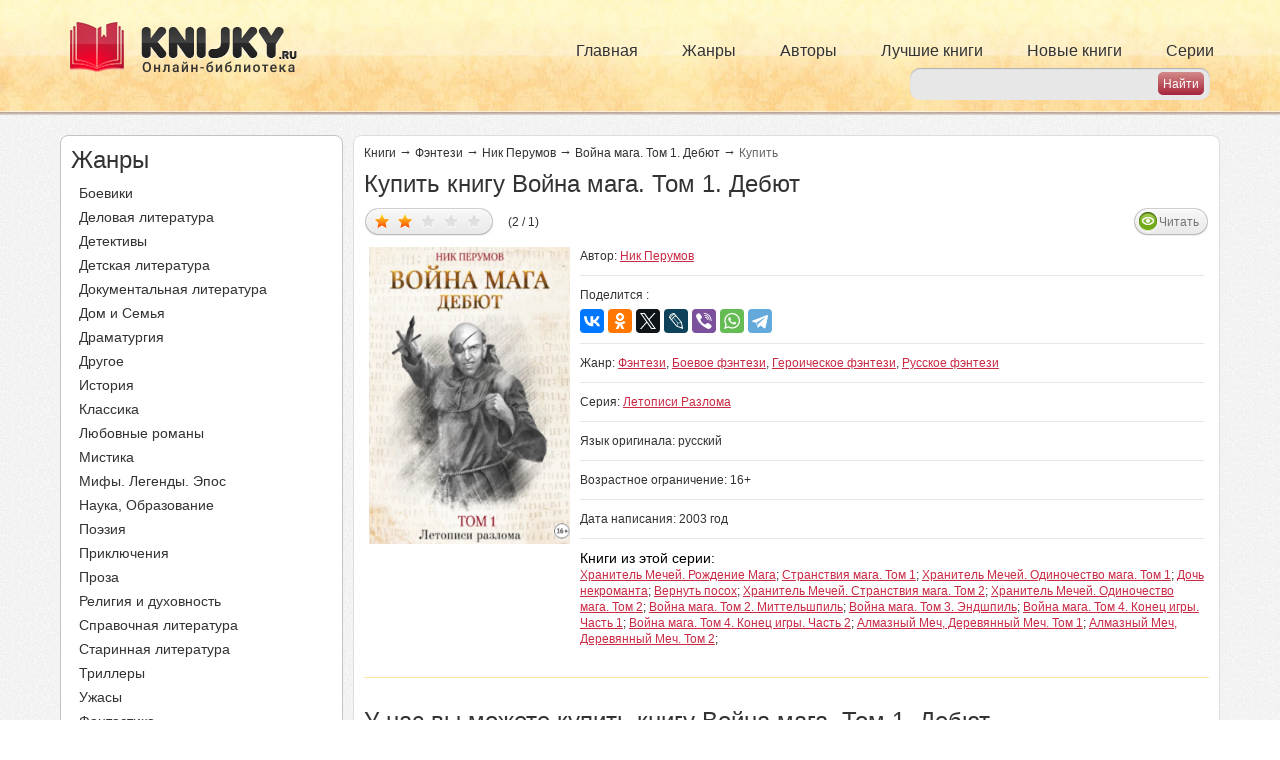

--- FILE ---
content_type: text/html; charset=utf-8
request_url: https://knijky.ru/books/voyna-maga?order
body_size: 9634
content:
<!DOCTYPE html PUBLIC "-//W3C//DTD XHTML+RDFa 1.0//EN"
"https://www.w3.org/MarkUp/DTD/xhtml-rdfa-1.dtd">
<html xmlns="https://www.w3.org/1999/xhtml" xml:lang="ru" version="XHTML+RDFa 1.0" dir="ltr">

<head profile="http://www.w3.org/1999/xhtml/vocab">
  <meta name="viewport" content="width=device-width, initial-scale=1, user-scalable=no">
  <title>Книга Война мага. Том 1. Дебют купить Ник Перумов</title>
  <meta http-equiv="Content-Type" content="text/html; charset=utf-8" />
<link rel="shortcut icon" href="https://knijky.ru/sites/default/files/favicon.svg" type="image/svg+xml" />
<meta name="description" content="У нас вы можете купить книгу Война мага. Том 1. Дебют автора Ник Перумов или узнайте цену" />
  <link type="text/css" rel="stylesheet" href="https://knijky.ru/sites/default/files/css/css_xE-rWrJf-fncB6ztZfd2huxqgxu4WO-qwma6Xer30m4.css" media="all" />
<link type="text/css" rel="stylesheet" href="https://knijky.ru/sites/default/files/css/css_vv4pljwlvwdCGPcixhZ126582XBUyQM6Fs-F_c0Bkt0.css" media="all" />
<link type="text/css" rel="stylesheet" href="https://knijky.ru/sites/default/files/css/css_TFMvm36qZWYUB9QWC9Dg17dObqbH0WbVFGmj7WwKxVQ.css" media="all" />
<link type="text/css" rel="stylesheet" href="https://knijky.ru/sites/default/files/css/css__JAFJuG_zeIpDA_DtnnpQig6cyA6dlPvI5FJ5jGNjc8.css" media="all" />
<link type="text/css" rel="stylesheet" href="https://knijky.ru/sites/default/files/css/css_FWPYsYAPAu9d0tL5rI6V0uR3KqB192TzUsdIKplnT9g.css" media="all" />
<link type="text/css" rel="stylesheet" href="https://knijky.ru/sites/default/files/css/css_k3snrbsthqot7V7ccRZHS9OkCZkwBv4adtNieIVlbEU.css" media="print" />

<!--[if lt IE 7]>
<link type="text/css" rel="stylesheet" href="https://knijky.ru/sites/all/themes/biblioteka/fix-ie.css?sofn9j" media="all" />
<![endif]-->
   <!-- Yandex.RTB -->
  <script>window.yaContextCb=window.yaContextCb||[]</script>
  <script src="https://yandex.ru/ads/system/context.js" async></script>
  <!-- /Yandex.RTB -->
  <!-- Caramel -->
  <script async src="https://cdn.digitalcaramel.com/caramel.js"></script>
  <!-- /Caramel -->
  <!-- VK -->
  <script async src="https://privacy-cs.mail.ru/static/sync-loader.js"></script>
  <script>
  function getSyncId() {
  try {
  return JSON.parse(localStorage.getItem('rb_sync_id')).fpid || "";
  } catch (e) {
  return "";
  }
  }
  </script>
  <!-- /VK -->
</head>
  <script defer>
    (function(i,s,o,g,r,a,m){i['GoogleAnalyticsObject']=r;i[r]=i[r]||function(){
      (i[r].q=i[r].q||[]).push(arguments)},i[r].l=1*new Date();a=s.createElement(o),
      m=s.getElementsByTagName(o)[0];a.async=1;a.src=g;m.parentNode.insertBefore(a,m)
    })(window,document,'script','https://www.google-analytics.com/analytics.js','ga');

    ga('create', 'UA-19698661-16', 'auto');
    ga('send', 'pageview');

  </script>
<body class="html not-front not-logged-in one-sidebar sidebar-first page-node page-node- page-node-5689 node-type-books" >
  <!-- Relap -->
  <iframe class="relap-runtime-iframe" style="position:absolute;top:-9999px;left:-9999px;visibility:hidden;" srcdoc="<script src='https://relap.io/v7/relap.js' data-relap-token='ewN7S89LcxLvmgkM'></script>"></iframe>
  <!-- /Relap -->
    <div id="header">
    <div class="container">
        <div class="pull-left logos">
            <a rel="nofollow" href="/">
                <img src="/sites/default/files/header_logo.png" alt="" title="" id="logo"
                     class="img-responsive hidden-xs hidden-sm"/>
                <img src="/sites/default/files/header_logo_sm.png" alt="" title="" id="logo-sm"
                     class="img-responsive hidden-md hidden-lg"/>
            </a>
        </div>
        <div class="primary_menu hidden-xs">
            <ul class="links inline main-menu nav navbar-nav"><li class="menu-237 first"><a href="/">Главная</a></li>
<li class="menu-382"><a href="/zhanry" title="">Жанры</a></li>
<li class="menu-502"><a href="/authors" title="">Авторы</a></li>
<li class="menu-384"><a href="/topbooks" title="">Лучшие книги</a></li>
<li class="menu-385"><a href="/newbooks" title="">Новые книги</a></li>
<li class="menu-386 last"><a href="/series" title="">Серии</a></li>
</ul>        </div>
        <div class="header_search">
             
<form action="/search" method="get" id="search-from" accept-charset="UTF-8">
    <div class="form-container">

        <div class="form-item">
            <input type="text" id="search-input" name="search_api_views_fulltext" value="" size="30" maxlength="128" class="form-text">
        </div>

        <input type="submit" id="search-submit" name="" value="Найти" class="form-submit">

    </div>
</form>        </div>
        <div id="slide-out-open" class="slide-out-open">Меню</div>
    </div>
</div>


<div id="wrapper">
    
    <div class="container">
        <div class="row">
            <div class="col-lg-3 col-md-4 ">
                  <div class="region region-sidebar-first">
    <div id="block-biblioteka-zanr-menu" class="block block-biblioteka clearfix">

    
  <div class="content">
    <div class="zhanry zmenu">
    <div class="side_title">
        Жанры
    </div>
    <ul class="all_menu">
        <li><a href="/zhanry/boeviki">Боевики</a></li><li><a href="/zhanry/delovaya-literatura">Деловая литература</a></li><li><a href="/zhanry/detektivy">Детективы</a></li><li><a href="/zhanry/detskaya-literatura">Детская литература</a></li><li><a href="/zhanry/dokumentalnaya-literatura">Документальная литература</a></li><li><a href="/zhanry/dom-i-semya">Дом и Семья</a></li><li><a href="/zhanry/dramaturgiya">Драматургия</a></li><li><a href="/zhanry/drugoe">Другое</a></li><li><a href="/zhanry/istoriya">История</a></li><li><a href="/zhanry/klassika">Классика</a></li><li><a href="/zhanry/lyubovnye-romany">Любовные романы</a></li><li><a href="/zhanry/mistika">Мистика</a></li><li><a href="/zhanry/mify-legendy-epos">Мифы. Легенды. Эпос</a></li><li><a href="/zhanry/nauka-obrazovanie">Наука, Образование</a></li><li><a href="/zhanry/poeziya">Поэзия</a></li><li><a href="/zhanry/priklyucheniya">Приключения</a></li><li><a href="/zhanry/proza">Проза</a></li><li><a href="/zhanry/religiya-i-duhovnost">Религия и духовность</a></li><li><a href="/zhanry/spravochnaya-literatura">Справочная литература</a></li><li><a href="/zhanry/starinnaya-literatura-0">Старинная литература</a></li><li><a href="/zhanry/trillery">Триллеры</a></li><li><a href="/zhanry/uzhasy">Ужасы</a></li><li><a href="/zhanry/fantastika">Фантастика</a></li><li><a href="/zhanry/filosofiya">Философия</a></li><li><a href="/zhanry/folklor">Фольклор</a></li><li><a href="/zhanry/fentezi">Фэнтези</a></li><li><a href="/zhanry/yumor">Юмор</a></li>    </ul>
</div>  </div>
</div>
<div id="block-block-10" class="block block-block clearfix">

    
  <div class="content">
    <!--noindex-->
<div caramel-id="01jczggy91dfbhygd27z9j36hj"></div>
<!--/noindex-->
  </div>
</div>
<div id="block-block-13" class="block block-block clearfix">

    
  <div class="content">
    <!--noindex-->
<div caramel-id="01je89tf1pycav68xsybh3tavn"></div>
<!--/noindex-->
  </div>
</div>
  </div>
            </div>
            <div class="col-lg-9 col-md-8">
                                <a id="main-content"></a>
                                <div id="tabs-wrapper" class="clearfix">                    </div>                                                                
                <div class="clearfix">
                      <div class="region region-content">
    <div id="block-system-main" class="block block-system clearfix">

    
  <div class="content">
    
<div id="node-5689"
     class="node node-books  ">

    <div class="content clearfix">



        
            <div class="breadkrambs">

                <a href="/">Книги</a><span class="st">&rarr;</span>
                                    <a href="/zhanry/fentezi">Фэнтези</a>                                <span class="st">&rarr;</span>
                <a href="/authors/nik-perumov">Ник Перумов</a>                <span class="st">&rarr;</span>
                                    <a href="/books/voyna-maga">Война мага. Том 1. Дебют</a>
                    <span class="st">&rarr;</span><span>Купить</span>
                
            </div>

            <h1 class="title">
                Купить книгу Война мага. Том 1. Дебют            </h1>


                            <div class="book_top">
                    <div class="five_avi">
                        <div class="five">
                            
<style>
  div.fivestar-widget div.on a {
    background-position: 0 -32px;
  }
</style>

<div class="clearfix fivestar-average-text fivestar-average-stars fivestar-form-item fivestar-basic">
    <div class="form-item form-type-fivestar form-item-vote">
        <div class="form-item form-type-select form-item-vote">
            <select id="book-vote" name="vote" class="form-select" data-nid="5689" data-hash="08420e3deb565cfb987893d4fc24f1c5">
                <option value="-">Select
                    rating
                </option>

                <option value="20" selected>Дать оценку 1/5</option><option value="40" selected>Дать оценку 2/5</option><option value="60" >Дать оценку 3/5</option><option value="80" >Дать оценку 4/5</option><option value="100" >Дать оценку 5/5</option>  
            </select>

            <div class="all_info" style="display:none;">
                (2 / 1)
            </div>
        </div>

    </div>
</div>
<script type="application/ld+json">{"@context":"http:\/\/schema.org","@type":"Book","@id":"https:\/\/knijky.ru\/books\/voyna-maga","image":"https:\/\/knijky.ru\/sites\/default\/files\/screenshot_12.png","name":"\u0412\u043e\u0439\u043d\u0430 \u043c\u0430\u0433\u0430. \u0422\u043e\u043c 1. \u0414\u0435\u0431\u044e\u0442","description":"\u041d\u0438\u043a \u041f\u0435\u0440\u0443\u043c\u043e\u0432. \u0412\u043e\u0439\u043d\u0430 \u043c\u0430\u0433\u0430. \u0422\u043e\u043c 1. \u0414\u0435\u0431\u044e\u0442\r\n\r\n\u041b\u0435\u0442\u043e\u043f\u0438\u0441\u0438 \u0420\u0430\u0437\u043b\u043e\u043c\u0430 - 5\r\n\r\n&nbsp;\r\n\r\n\u0422\u043e\u043c 1\r\n\r\n&nbsp;\r\n\r\n\u0414\u0415\u0411\u042e\u0422\r\n\r\n&nbsp;\r\n\r\n\u0421\u0442\u0440\u0430\u0448\u043d\u0430\u044f \u0432\u043e\u0439\u043d\u0430, \u0432 \u043a\u043e\u0442\u043e\u0440\u043e\u0439 \u043f\u0440\u043e\u0442\u0438\u0432 \u043d\u0435\u043a\u0440\u043e\u043c\u0430\u043d\u0442\u0430 \u043e\u0434\u043d\u043e\u0432\u0440\u0435\u043c\u0435\u043d\u043d\u043e \u0432\u044b\u0441\u0442\u0443\u043f\u0430\u044e\u0442 \u0441\u0438\u043b\u044b \u0422\u044c\u043c\u044b \u0438 \u0441\u0438\u043b\u044b \u0421\u0432\u0435\u0442\u0430, \u043d\u0430\u0447\u0438\u043d\u0430\u0435\u0442\u0441\u044f. \u041f\u043e\u0434 \u0441\u0442\u0435\u043d\u044b \u0427\u0435\u0440\u043d\u043e\u0439 \u0431\u0430\u0448\u043d\u0438 \u043e\u0442\u0435\u0446 \u044d\u043a\u0437\u0435\u043a\u0443\u0442\u043e\u0440 \u042d\u0442\u043b\u0430\u0443 \u043f\u0440\u0438\u0432\u043e\u0434\u0438\u0442 \u0442\u044b\u0441\u044f\u0447\u0438 \u0432\u043e\u0438\u043d\u043e\u0432, \u0441\u043c\u0435\u0440\u0442\u044c \u043a\u043e\u0442\u043e\u0440\u044b\u0445 \u0434\u043e\u043b\u0436\u043d\u0430 \u0441\u0442\u0430\u0442\u044c \u043f\u043e\u0441\u043b\u0435\u0434\u043d\u0435\u0439 \u043a\u0430\u043f\u043b\u0435\u0439 \u043d\u0430 \u0432\u0435\u0441\u0430\u0445 \u0414\u043e\u0431\u0440\u0430 \u0438 \u0417\u043b\u0430 \u0438 \u043f\u043e\u0437\u0432\u043e\u043b\u0438\u0442\u044c \u0420\u0430\u0437\u0440\u0443\u0448\u0438\u0442\u0435\u043b\u044e \u0432\u043e\u043f\u043b\u043e\u0442\u0438\u0442\u044c\u0441\u044f. \u041e\u0434\u043d\u0430\u043a\u043e \u0441\u043e\u0431\u044b\u0442\u0438\u044f \u043f\u0440\u0438\u043d\u0438\u043c\u0430\u044e\u0442 \u043d\u0435\u043e\u0436\u0438\u0434\u0430\u043d\u043d\u044b\u0439 \u043e\u0431\u043e\u0440\u043e\u0442. \u0424\u0435\u0441\u0441, \u043d\u0435 ...","inLanguage":"ru","url":"https:\/\/knijky.ru\/books\/voyna-maga","genre":["\u0424\u044d\u043d\u0442\u0435\u0437\u0438","\u0411\u043e\u0435\u0432\u043e\u0435 \u0444\u044d\u043d\u0442\u0435\u0437\u0438","\u0413\u0435\u0440\u043e\u0438\u0447\u0435\u0441\u043a\u043e\u0435 \u0444\u044d\u043d\u0442\u0435\u0437\u0438","\u0420\u0443\u0441\u0441\u043a\u043e\u0435 \u0444\u044d\u043d\u0442\u0435\u0437\u0438","\u0424\u044d\u043d\u0442\u0435\u0437\u0438"],"author":{"@type":"Thing","name":"\u041d\u0438\u043a \u041f\u0435\u0440\u0443\u043c\u043e\u0432"},"bookEdition":"\u042d\u043a\u0441\u043c\u043e-\u041f\u0440\u0435\u0441\u0441","aggregateRating":{"@type":"AggregateRating","ratingValue":2,"ratingCount":"1"}}</script>                        </div>
                        <div class="avi">
                                                        <!--  -->
                                                                                        <a href="/books/voyna-maga" class="read">Читать</a>
                                                                                                            </div>
                    </div>
                    <div class="img_block col-lg-3 col-md-3 col-sm-3 ">
                        <img class="img-responsive" src="https://knijky.ru/sites/default/files/styles/264x390/public/screenshot_12.png?itok=knYqhVpj" width="264" height="390" alt="Война мага. Том 1. Дебют" title="Война мага. Том 1. Дебют" />                    </div>
                    <div class="info_block col-lg-9 col-md-9 col-sm-9 ">
                        <div class="line">
                            <span class="left">
                                            Автор:
                                                                    <a href="/authors/nik-perumov">Ник Перумов</a>                                                            </span>
                            <div class="right">
                                <div class="social_label">Поделится :</div>
                                <!-- <div class="social">
                                    <div class="a2a_kit a2a_kit_size_32 a2a_default_style">
                                        <a class="a2a_button_facebook"></a>
                                        <a class="a2a_button_twitter"></a>
                                        <a class="a2a_button_whatsapp"></a>
                                        < ?php if(!function_exists('biblioteka_get_country') || biblioteka_get_country() != 'UA'){ ?>
                                            <a class="a2a_button_vk"></a>
                                            <a class="a2a_button_odnoklassniki"></a>
                                            <a class="a2a_button_mail_ru"></a>
                                        < ?php } ?>
                                        <a class="a2a_button_livejournal"></a>
                                        <a class="a2a_button_viber"></a>
                                        <a class="a2a_button_telegram"></a>
                                        </div>
                                        <script async src="https://static.addtoany.com/menu/page.js"></script>
                                    </div>-->
                                      <!-- <div class="share42init" data-url="< ?= $path ?>" data-title="< ?= $node->title ?>"></div> -->
                                      <!-- <script type="text/javascript" src="/share42/share42.js"></script> -->
                                <!--</div> -->

<!-- <script type="text/javascript">(function(w,doc) {
if (!w.__utlWdgt ) {
    w.__utlWdgt = true;
    var d = doc, s = d.createElement('script'), g = 'getElementsByTagName';
    s.type = 'text/javascript'; s.charset='UTF-8'; s.async = true;
    s.src = ('https:' == w.location.protocol ? 'https' : 'http')  + '://w.uptolike.com/widgets/v1/uptolike.js';
    var h=d[g]('body')[0];
    h.appendChild(s);
}})(window,document);
</script>
<div data-mobile-view="true" data-share-size="30" data-like-text-enable="false" data-background-alpha="0.0" data-pid="1864017" data-mode="share" data-background-color="#ffffff" data-share-shape="rectangle" data-share-counter-size="12" data-icon-color="#ffffff" data-mobile-sn-ids="fb.vk.tw.ok.wh.tm.vb." data-text-color="#000000" data-buttons-color="#FFFFFF" data-counter-background-color="#ffffff" data-share-counter-type="disable" data-orientation="horizontal" data-following-enable="false" data-sn-ids="fb.vk.tw.ok.wh.tm.vb.mr.lj." data-preview-mobile="false" data-selection-enable="true" data-exclude-show-more="true" data-share-style="1" data-counter-background-alpha="1.0" data-top-button="false" class="uptolike-buttons" ></div> -->
<script src="https://yastatic.net/es5-shims/0.0.2/es5-shims.min.js"></script>
<script src="https://yastatic.net/share2/share.js"></script>
<div class="ya-share2" data-services="vkontakte,facebook,odnoklassniki,twitter,lj,viber,whatsapp,telegram"></div>
                        </div></div>
                        <div class="line">
                            <span class="right">
                                            Жанр:
                                                                    <a href="/zhanry/fentezi">Фэнтези</a>, <a href="/zhanry/boevoe-fentezi">Боевое фэнтези</a>, <a href="/zhanry/geroicheskoe-fentezi">Героическое фэнтези</a>, <a href="/zhanry/russkoe-fentezi">Русское фэнтези</a>                                                                        </span>
                        </div>
                                                    <div class="line">
                                <span class="right">
                                        Серия:
                                        <a href="/seriya/letopisi-razloma">Летописи Разлома</a>                                </span>
                            </div>
                                                <div class="line">
                             <span class="right">
                                            Язык оригинала:
                                                                      русский                                                                         </span>
                        </div>
                                                                        <div class="line">
                             <span class="right">
                                Возрастное ограничение:
                                16+                            </span>
                        </div>
                                                                            <div class="line">
                                <span class="right">
                                        Дата написания:
                                        2003 год
                                </span>
                            </div>
                                                                                                    <div class="line last">
                                <span class="label">
                                      Книги из этой серии:
                                </span>
                                                                    <a href="/books/rozhdenie-maga">Хранитель Мечей. Рождение Мага</a>;
                                                                    <a href="/books/stranstviya-maga">Странствия мага. Том 1</a>;
                                                                    <a href="/books/odinochestvo-maga">Хранитель Мечей. Одиночество мага. Том 1</a>;
                                                                    <a href="/books/doch-nekromanta">Дочь некроманта</a>;
                                                                    <a href="/books/vernut-posoh">Вернуть посох</a>;
                                                                    <a href="/books/stranstviya-maga-tom-2">Хранитель Мечей. Странствия мага. Том 2</a>;
                                                                    <a href="/books/odinochestvo-maga-tom-2">Хранитель Мечей. Одиночество мага. Том 2</a>;
                                                                    <a href="/books/voyna-maga-tom-2-mittelshpil">Война мага. Том 2. Миттельшпиль</a>;
                                                                    <a href="/books/voyna-maga-tom-3-endshpil">Война мага. Том 3. Эндшпиль</a>;
                                                                    <a href="/books/voyna-maga-tom-4-konec-igry-chast-1">Война мага. Том 4. Конец игры. Часть 1</a>;
                                                                    <a href="/books/voyna-maga-tom-4-konec-igry-chast-2">Война мага. Том 4. Конец игры. Часть 2</a>;
                                                                    <a href="/books/almaznyy-mech-derevyannyy-mech">Алмазный Меч, Деревянный Меч. Том 1</a>;
                                                                    <a href="/books/almaznyy-mech-derevyannyy-mech-tom-2">Алмазный Меч, Деревянный Меч. Том 2</a>;
                                
                            </div>
                                            </div>
                </div>

            
            <div class="content_banner">
                <div class="top_banner">
                    <!--noindex-->
<!-- Yandex.RTB R-A-774550-4 -->
<div id="yandex_rtb_R-A-774550-4"></div>
<script>
window.yaContextCb.push(() => {
    Ya.Context.AdvManager.render({
        "blockId": "R-A-774550-4",
        "renderTo": "yandex_rtb_R-A-774550-4"
    })
})
</script>
<!--/noindex-->
                </div>
            </div>

                <div class="body size">
                    
                    

                                                                        <div class="comenty">
                                <div class="h3">У нас вы можете купить книгу Война мага. Том 1. Дебют</div>
                                    <div class="litres_order_link_block"><noindex><a href="https://www.litres.ru/nik-perumov/voyna-maga-tom-1-debut/?lfrom=23783188#buy_now_noreg" target="_blank" rel="nofollow">Купить и скачать за 199.00 ₽</a></noindex></div>                            </div>
                                            
                </div>

                <div class="content_banner">
                    <div class="top_banner">
                        <!-- Yandex.RTB R-A-774550-6 -->
<div id="yandex_rtb_R-A-774550-6"></div>
<script>
window.yaContextCb.push(() => {
    Ya.Context.AdvManager.render({
        "blockId": "R-A-774550-6",
	"renderTo": "yandex_rtb_R-A-774550-6"
    })
})
</script>
                    </div>
                </div>


                    

                <span class="text_und_pager">
                                     </span>




        

    </div>

</div>

    <div class="node-books node-books-comments">
        <div class="comenty">

            <div class="top_comm">
                                    <span class="title">
                                        Отзывы о книге Война мага. Том 1. Дебют (0)
                                    </span>
                <div class="ccoments">
                                                        </div>

            </div>
            <div class="form">
                <noindex>
                    <a href="/comment/form/5689" class="autodialog btn-custom" id="comment-form-dialog"
                       rel="nofollow" data-dialog-title="Напишите отзыв о Война мага. Том 1. Дебют">Написать свой отзыв</a>
                                    </noindex>
            </div>

        </div>
    </div>
  </div>
</div>
<div id="block-biblioteka-other-books" class="block block-biblioteka clearfix">

    
  <div class="content">
    <div class="custom-body"><span class="title title_h2">Ещё интересные книги автора</span><div class="clearfix"><div class="col col-lg-3 col-md-3 col-sm-3 col-xs-6 text-center "><div class="img"><a href="/books/doch-nekromanta"><img class="img-responsive" src="https://knijky.ru/sites/default/files/styles/132x195/public/302.jpg?itok=4RT-S-Uy" width="132" height="195" alt="" /></a></div><div class="title"><a href="/books/doch-nekromanta">Дочь некроманта</a></div></div><div class="col col-lg-3 col-md-3 col-sm-3 col-xs-6 text-center "><div class="img"><a href="/books/vernut-posoh"><img class="img-responsive" src="https://knijky.ru/sites/default/files/styles/132x195/public/27117.jpg?itok=BfOzxd83" width="132" height="195" alt="" /></a></div><div class="title"><a href="/books/vernut-posoh">Вернуть посох</a></div></div><div class="col col-lg-3 col-md-3 col-sm-3 col-xs-6 text-center "><div class="img"><a href="/books/odinochestvo-maga"><img class="img-responsive" src="https://knijky.ru/sites/default/files/styles/132x195/public/screenshot_10.png?itok=fw7ABJOq" width="132" height="195" alt="" /></a></div><div class="title"><a href="/books/odinochestvo-maga">Хранитель Мечей. Одиночество мага. Том 1</a></div></div><div class="col col-lg-3 col-md-3 col-sm-3 col-xs-6 text-center "><div class="img"><a href="/books/stranstviya-maga"><img class="img-responsive" src="https://knijky.ru/sites/default/files/styles/132x195/public/screenshot_8.png?itok=AyZhr1Nk" width="132" height="195" alt="" /></a></div><div class="title"><a href="/books/stranstviya-maga">Странствия мага. Том 1</a></div></div></div></div>  </div>
</div>
<div id="block-block-11" class="block block-block clearfix">

    
  <div class="content">
    <div id="share">
<div class="like">Мы в социальных сетях</div>
<div class="social">
        <a class="push vkontakte" data-id="vk" data-url="https://vk.com/knijky"><i class="fa fa-vk"></i> Вконтакте</a>
	<a class="push instagram" data-id="inst" data-url="https://www.instagram.com/knijky.ru/"><i class="fa fa-instagram"></i> Instagram</a>
</div>
<div>

</div>
</div>  </div>
</div>
  </div>
                </div>

            </div>
        </div>
    </div>
    <div class="go_top"></div>


</div> <!-- /#wrapper -->
<div id="footer" class="container">
      <div class="region region-footer">
    <div id="block-block-1" class="block block-block clearfix">

    
  <div class="content">
    <div class="top_block">
	<span class="footer_logo">
		<img src="https://knijky.ru/sites/all/themes/biblioteka/images/footer_logo.png" alt="" />	</span>
<div class="bottom">
	<div class="info_podderjki">
		<span class="tehpodderjka">
			<noindex><a rel="nofollow" href="/zashchita-prav">Информация для правообладателей</a></noindex>
		</span>
		<span class="tehpodderjka">
			<noindex><a rel="nofollow" href="/privacy_policy">Политика обработки персональных данных</a></noindex>
		</span>
		<!-- <a class="sitemap" href="/karta-sayta">Карта сайта</a> -->
	</div>
</div>
</div>  </div>
</div>
  </div>
</div><!-- #footer -->

<script type="text/javascript">
    var gaJsHost = (("https:" == document.location.protocol) ? "https://ssl." : "http://www.");
    document.write(unescape("%3Cscript src='" + gaJsHost + "google-analytics.com/ga.js' type='text/javascript'%3E%3C/script%3E"));
</script>
<script type="text/javascript">
    try {
        var pageTracker = _gat._getTracker("UA-8510501-7");
        pageTracker._trackPageview();
    } catch (err) {
    }</script>


<!-- Yandex.Metrika counter -->
<script type="text/javascript" >
   (function(m,e,t,r,i,k,a){m[i]=m[i]||function(){(m[i].a=m[i].a||[]).push(arguments)};
   m[i].l=1*new Date();k=e.createElement(t),a=e.getElementsByTagName(t)[0],k.async=1,k.src=r,a.parentNode.insertBefore(k,a)})
   (window, document, "script", "https://mc.yandex.ru/metrika/tag.js", "ym");

   ym(1214146, "init", {
        clickmap:true,
        trackLinks:true,
        accurateTrackBounce:true,
        webvisor:true
   });
</script>
<noscript><div><img src="https://mc.yandex.ru/watch/1214146" style="position:absolute; left:-9999px;" alt="" /></div></noscript>
<!-- /Yandex.Metrika counter -->
  <script type="text/javascript" src="https://knijky.ru/sites/default/files/js/js_XexEZhbTmj1BHeajKr2rPfyR8Y68f4rm0Nv3Vj5_dSI.js"></script>
<script type="text/javascript" src="https://knijky.ru/sites/default/files/js/js_PkEpaS44JJz_FelsKVj9PfWsZH_579m0pvGoyBUCbcg.js"></script>
<script type="text/javascript" src="https://knijky.ru/sites/default/files/js/js_5eyyqd1-Lx5w-gJAfeM7ZAxC5ESwa_zupyS80-93sUY.js"></script>
<script type="text/javascript" src="https://knijky.ru/sites/default/files/js/js_MRlArPn49DAffmJJ-aZR6pmMmAMZe7AKWXOF9Ob7yAs.js"></script>
<script type="text/javascript" src="https://knijky.ru/sites/default/files/js/js_XZX9YZUh3_TA4vTHnNOM6F9mZWeXTA4LYVqPEjZkNeY.js"></script>
<script type="text/javascript">
<!--//--><![CDATA[//><!--
jQuery.extend(Drupal.settings, {"basePath":"\/","pathPrefix":"","setHasJsCookie":0,"ajaxPageState":{"theme":"biblioteka","theme_token":"2Imzep9VfPWRP_d6g7O-Pf44NZjmrNbunLV3CViVMuU","jquery_version":"1.7","js":{"sites\/all\/modules\/jquery_update\/replace\/jquery\/1.7\/jquery.min.js":1,"misc\/jquery-extend-3.4.0.js":1,"misc\/jquery-html-prefilter-3.5.0-backport.js":1,"misc\/jquery.once.js":1,"misc\/drupal.js":1,"sites\/all\/modules\/jquery_update\/replace\/ui\/ui\/minified\/jquery.ui.core.min.js":1,"sites\/all\/modules\/jquery_update\/replace\/ui\/ui\/minified\/jquery.ui.widget.min.js":1,"sites\/all\/modules\/jquery_update\/replace\/ui\/ui\/minified\/jquery.ui.button.min.js":1,"sites\/all\/modules\/jquery_update\/replace\/ui\/ui\/minified\/jquery.ui.mouse.min.js":1,"sites\/all\/modules\/jquery_update\/replace\/ui\/ui\/minified\/jquery.ui.draggable.min.js":1,"sites\/all\/modules\/jquery_update\/replace\/ui\/ui\/minified\/jquery.ui.position.min.js":1,"misc\/ui\/jquery.ui.position-1.13.0-backport.js":1,"sites\/all\/modules\/jquery_update\/replace\/ui\/ui\/minified\/jquery.ui.resizable.min.js":1,"sites\/all\/modules\/jquery_update\/replace\/ui\/ui\/minified\/jquery.ui.dialog.min.js":1,"misc\/ui\/jquery.ui.dialog-1.13.0-backport.js":1,"misc\/ajax.js":1,"sites\/all\/modules\/jquery_update\/js\/jquery_update.js":1,"sites\/all\/modules\/lazyloader\/jquery.lazyloader.js":1,"public:\/\/languages\/ru_Wucjx3_NrcWEIQ9EyJyoSTzvL615hkjvU6npdpZOQL8.js":1,"sites\/all\/modules\/fivestar\/js\/fivestar.js":1,"sites\/all\/modules\/biblioteka\/biblioteka.js":1,"misc\/progress.js":1,"sites\/all\/modules\/autodialog\/autodialog.js":1,"sites\/all\/modules\/mmenu\/js\/mmenu.js":1,"sites\/all\/libraries\/mmenu\/hammer\/hammer.js":1,"sites\/all\/libraries\/mmenu\/jquery.hammer\/jquery.hammer.js":1,"sites\/all\/libraries\/mmenu\/main\/src\/js\/jquery.mmenu.min.all.js":1,"sites\/all\/themes\/biblioteka\/js\/slick.min.js":1,"sites\/all\/themes\/biblioteka\/scripts.js":1},"css":{"modules\/system\/system.base.css":1,"modules\/system\/system.menus.css":1,"modules\/system\/system.messages.css":1,"modules\/system\/system.theme.css":1,"misc\/ui\/jquery.ui.core.css":1,"misc\/ui\/jquery.ui.theme.css":1,"misc\/ui\/jquery.ui.button.css":1,"misc\/ui\/jquery.ui.resizable.css":1,"misc\/ui\/jquery.ui.dialog.css":1,"modules\/comment\/comment.css":1,"modules\/field\/theme\/field.css":1,"modules\/node\/node.css":1,"modules\/user\/user.css":1,"sites\/all\/modules\/views\/css\/views.css":1,"sites\/all\/modules\/lazyloader\/lazyloader.css":1,"sites\/all\/modules\/ckeditor\/css\/ckeditor.css":1,"sites\/all\/modules\/ctools\/css\/ctools.css":1,"sites\/all\/modules\/fivestar\/css\/fivestar.css":1,"sites\/all\/modules\/fivestar\/widgets\/basic\/basic.css":1,"sites\/all\/libraries\/mmenu\/main\/src\/css\/jquery.mmenu.all.css":1,"sites\/all\/libraries\/mmenu\/icomoon\/icomoon.css":1,"sites\/all\/modules\/mmenu\/themes\/mm-basic\/styles\/mm-basic.css":1,"sites\/all\/themes\/biblioteka\/bootstrap.min.css":1,"sites\/all\/themes\/biblioteka\/css\/slick.css":1,"sites\/all\/themes\/biblioteka\/style.css":1,"sites\/all\/themes\/biblioteka\/print.css":1,"sites\/all\/themes\/biblioteka\/fix-ie.css":1}},"mmenu":{"mmenu_right":{"enabled":"1","title":"Right menu","name":"mmenu_right","blocks":[{"module_delta":"system|main-menu","menu_parameters":{"min_depth":"1"},"title":"\u003Cnone\u003E","collapsed":"0","wrap":"0","module":"system","delta":"main-menu"}],"options":{"classes":"mm-basic","effects":[],"slidingSubmenus":true,"clickOpen":{"open":true,"selector":"#slide-out-open"},"counters":{"add":true,"update":true},"dragOpen":{"open":true,"pageNode":"body","threshold":100,"maxStartPos":50},"footer":{"add":false,"content":"","title":"Copyright \u00a92017","update":true},"header":{"add":false,"content":"","title":"\u0427\u0438\u0442\u0430\u0442\u044c \u043a\u043d\u0438\u0433\u0438 \u043e\u043d\u043b\u0430\u0439\u043d \u0431\u0435\u0441\u043f\u043b\u0430\u0442\u043d\u043e, \u043e\u043d\u043b\u0430\u0439\u043d \u0431\u0438\u0431\u043b\u0438\u043e\u0442\u0435\u043a\u0430 \u043a\u043d\u0438\u0433 \u0434\u043b\u044f \u0447\u0442\u0435\u043d\u0438\u044f - KNIJKY.ru","update":true},"labels":{"collapse":false},"offCanvas":{"enabled":true,"modal":false,"moveBackground":true,"position":"right","zposition":"front"},"searchfield":{"add":false,"addTo":"menu","search":false,"placeholder":"\u041f\u043e\u0438\u0441\u043a","noResults":"No results found.","showLinksOnly":true}},"configurations":{"clone":false,"preventTabbing":false,"panelNodetype":"div, ul, ol","transitionDuration":400,"classNames":{"label":"Label","panel":"Panel","selected":"Selected","buttonbars":{"buttonbar":"anchors"},"counters":{"counter":"Counter"},"fixedElements":{"fixedTop":"FixedTop","fixedBottom":"FixedBottom"},"footer":{"panelFooter":"Footer"},"header":{"panelHeader":"Header","panelNext":"Next","panelPrev":"Prev"},"labels":{"collapsed":"Collapsed"},"toggles":{"toggle":"Toggle","check":"Check"}},"dragOpen":{"width":{"perc":0.8,"min":140,"max":440},"height":{"perc":0.8,"min":140,"max":880}},"offCanvas":{"menuInjectMethod":"prepend","menuWrapperSelector":"body","pageNodetype":"div","pageSelector":"body \u003E div"}},"custom":[],"position":"right"}}});
//--><!]]>
</script>
    <div class="region region-page-bottom">
    
<nav id="mmenu_right" class="mmenu-nav clearfix">
  <ul>
                                    <ul class="mmenu-mm-list-level-1"><li class="mmenu-mm-list-mlid-237 mmenu-mm-list-path-front"><a href="/" class="mmenu-mm-list "><i class="icon-home"></i><span class="mmenu-block-title">Главная</span></a></li><li class="mmenu-mm-list-mlid-382 mmenu-mm-list-path-zhanry"><a href="/zhanry" class="mmenu-mm-list "><i class="icon-list2"></i><span class="mmenu-block-title">Жанры</span></a></li><li class="mmenu-mm-list-mlid-502 mmenu-mm-list-path-authors"><a href="/authors" class="mmenu-mm-list "><i class="icon-list2"></i><span class="mmenu-block-title">Авторы</span></a></li><li class="mmenu-mm-list-mlid-384 mmenu-mm-list-path-topbooks"><a href="/topbooks" class="mmenu-mm-list "><i class="icon-list2"></i><span class="mmenu-block-title">Лучшие книги</span></a></li><li class="mmenu-mm-list-mlid-385 mmenu-mm-list-path-newbooks"><a href="/newbooks" class="mmenu-mm-list "><i class="icon-list2"></i><span class="mmenu-block-title">Новые книги</span></a></li><li class="mmenu-mm-list-mlid-386 mmenu-mm-list-path-series"><a href="/series" class="mmenu-mm-list "><i class="icon-list2"></i><span class="mmenu-block-title">Серии</span></a></li></ul>                    </ul>
</nav>
  </div>

</body>
</html>